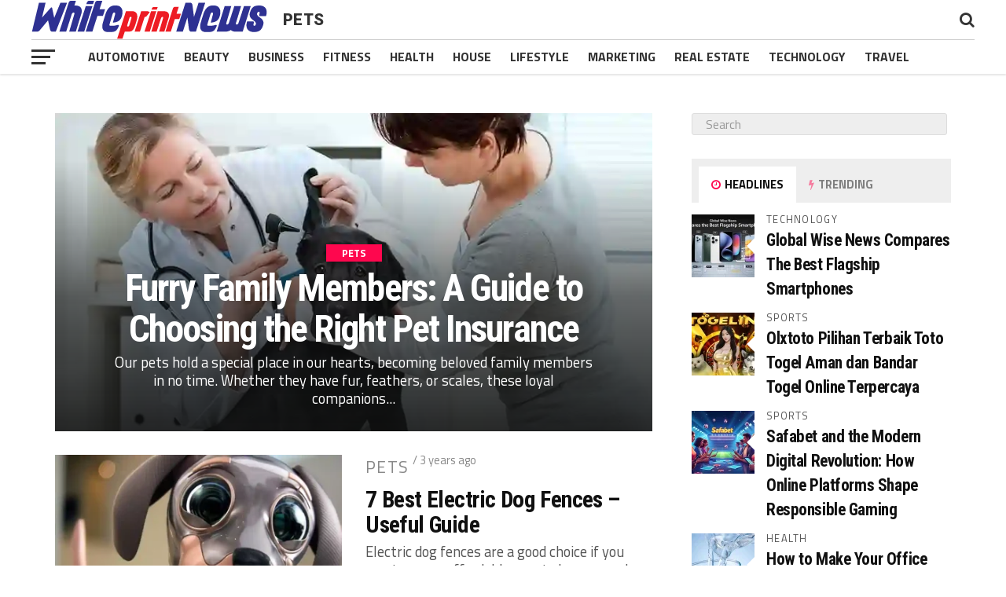

--- FILE ---
content_type: text/html; charset=UTF-8
request_url: https://whiteprintnews.com/pets/
body_size: 14992
content:
<!DOCTYPE html>
<html lang="en-US" prefix="og: https://ogp.me/ns#">
<head>
<meta charset="UTF-8" >
<meta name="viewport" id="viewport" content="width=device-width, initial-scale=1.0, maximum-scale=1.0, minimum-scale=1.0, user-scalable=no" />
<link rel="pingback" href="https://whiteprintnews.com/xmlrpc.php" />
<meta property="og:image" content="https://whiteprintnews.com/wp-content/uploads/2024/01/6-Pet-Insurance.webp" />
<meta name="twitter:image" content="https://whiteprintnews.com/wp-content/uploads/2024/01/6-Pet-Insurance.webp" />
<meta property="og:description" content="News Stories Around the World" />

<!-- Search Engine Optimization by Rank Math PRO - https://rankmath.com/ -->
<title>Pet Care Tips, Health &amp; Advice White Print News</title>
<meta name="description" content="Keep your pets happy and healthy with expert care tips, health advice, and training guides. Explore everything you need to know about dogs, cats, and other beloved pets."/>
<meta name="robots" content="follow, index, max-snippet:-1, max-video-preview:-1, max-image-preview:large"/>
<link rel="canonical" href="https://whiteprintnews.com/pets/" />
<link rel="next" href="https://whiteprintnews.com/pets/page/2/" />
<meta property="og:locale" content="en_US" />
<meta property="og:type" content="article" />
<meta property="og:title" content="Pet Care Tips, Health &amp; Advice White Print News" />
<meta property="og:description" content="Keep your pets happy and healthy with expert care tips, health advice, and training guides. Explore everything you need to know about dogs, cats, and other beloved pets." />
<meta property="og:url" content="https://whiteprintnews.com/pets/" />
<meta property="og:site_name" content="White Print News" />
<meta name="twitter:card" content="summary_large_image" />
<meta name="twitter:title" content="Pet Care Tips, Health &amp; Advice White Print News" />
<meta name="twitter:description" content="Keep your pets happy and healthy with expert care tips, health advice, and training guides. Explore everything you need to know about dogs, cats, and other beloved pets." />
<meta name="twitter:label1" content="Posts" />
<meta name="twitter:data1" content="10" />
<script type="application/ld+json" class="rank-math-schema-pro">{"@context":"https://schema.org","@graph":[{"@type":"Organization","@id":"https://whiteprintnews.com/#organization","name":"White Print News","url":"https://whiteprintnews.com"},{"@type":"WebSite","@id":"https://whiteprintnews.com/#website","url":"https://whiteprintnews.com","name":"White Print News","publisher":{"@id":"https://whiteprintnews.com/#organization"},"inLanguage":"en-US"},{"@type":"CollectionPage","@id":"https://whiteprintnews.com/pets/#webpage","url":"https://whiteprintnews.com/pets/","name":"Pet Care Tips, Health &amp; Advice White Print News","isPartOf":{"@id":"https://whiteprintnews.com/#website"},"inLanguage":"en-US"}]}</script>
<!-- /Rank Math WordPress SEO plugin -->

<link rel='dns-prefetch' href='//fonts.googleapis.com' />
<link rel="alternate" type="application/rss+xml" title="White Print News &raquo; Feed" href="https://whiteprintnews.com/feed/" />
<link rel="alternate" type="application/rss+xml" title="White Print News &raquo; Comments Feed" href="https://whiteprintnews.com/comments/feed/" />
<link rel="alternate" type="application/rss+xml" title="White Print News &raquo; Pets Category Feed" href="https://whiteprintnews.com/pets/feed/" />
<style id='wp-img-auto-sizes-contain-inline-css' type='text/css'>
img:is([sizes=auto i],[sizes^="auto," i]){contain-intrinsic-size:3000px 1500px}
/*# sourceURL=wp-img-auto-sizes-contain-inline-css */
</style>
<style id='wp-emoji-styles-inline-css' type='text/css'>

	img.wp-smiley, img.emoji {
		display: inline !important;
		border: none !important;
		box-shadow: none !important;
		height: 1em !important;
		width: 1em !important;
		margin: 0 0.07em !important;
		vertical-align: -0.1em !important;
		background: none !important;
		padding: 0 !important;
	}
/*# sourceURL=wp-emoji-styles-inline-css */
</style>
<style id='wp-block-library-inline-css' type='text/css'>
:root{--wp-block-synced-color:#7a00df;--wp-block-synced-color--rgb:122,0,223;--wp-bound-block-color:var(--wp-block-synced-color);--wp-editor-canvas-background:#ddd;--wp-admin-theme-color:#007cba;--wp-admin-theme-color--rgb:0,124,186;--wp-admin-theme-color-darker-10:#006ba1;--wp-admin-theme-color-darker-10--rgb:0,107,160.5;--wp-admin-theme-color-darker-20:#005a87;--wp-admin-theme-color-darker-20--rgb:0,90,135;--wp-admin-border-width-focus:2px}@media (min-resolution:192dpi){:root{--wp-admin-border-width-focus:1.5px}}.wp-element-button{cursor:pointer}:root .has-very-light-gray-background-color{background-color:#eee}:root .has-very-dark-gray-background-color{background-color:#313131}:root .has-very-light-gray-color{color:#eee}:root .has-very-dark-gray-color{color:#313131}:root .has-vivid-green-cyan-to-vivid-cyan-blue-gradient-background{background:linear-gradient(135deg,#00d084,#0693e3)}:root .has-purple-crush-gradient-background{background:linear-gradient(135deg,#34e2e4,#4721fb 50%,#ab1dfe)}:root .has-hazy-dawn-gradient-background{background:linear-gradient(135deg,#faaca8,#dad0ec)}:root .has-subdued-olive-gradient-background{background:linear-gradient(135deg,#fafae1,#67a671)}:root .has-atomic-cream-gradient-background{background:linear-gradient(135deg,#fdd79a,#004a59)}:root .has-nightshade-gradient-background{background:linear-gradient(135deg,#330968,#31cdcf)}:root .has-midnight-gradient-background{background:linear-gradient(135deg,#020381,#2874fc)}:root{--wp--preset--font-size--normal:16px;--wp--preset--font-size--huge:42px}.has-regular-font-size{font-size:1em}.has-larger-font-size{font-size:2.625em}.has-normal-font-size{font-size:var(--wp--preset--font-size--normal)}.has-huge-font-size{font-size:var(--wp--preset--font-size--huge)}.has-text-align-center{text-align:center}.has-text-align-left{text-align:left}.has-text-align-right{text-align:right}.has-fit-text{white-space:nowrap!important}#end-resizable-editor-section{display:none}.aligncenter{clear:both}.items-justified-left{justify-content:flex-start}.items-justified-center{justify-content:center}.items-justified-right{justify-content:flex-end}.items-justified-space-between{justify-content:space-between}.screen-reader-text{border:0;clip-path:inset(50%);height:1px;margin:-1px;overflow:hidden;padding:0;position:absolute;width:1px;word-wrap:normal!important}.screen-reader-text:focus{background-color:#ddd;clip-path:none;color:#444;display:block;font-size:1em;height:auto;left:5px;line-height:normal;padding:15px 23px 14px;text-decoration:none;top:5px;width:auto;z-index:100000}html :where(.has-border-color){border-style:solid}html :where([style*=border-top-color]){border-top-style:solid}html :where([style*=border-right-color]){border-right-style:solid}html :where([style*=border-bottom-color]){border-bottom-style:solid}html :where([style*=border-left-color]){border-left-style:solid}html :where([style*=border-width]){border-style:solid}html :where([style*=border-top-width]){border-top-style:solid}html :where([style*=border-right-width]){border-right-style:solid}html :where([style*=border-bottom-width]){border-bottom-style:solid}html :where([style*=border-left-width]){border-left-style:solid}html :where(img[class*=wp-image-]){height:auto;max-width:100%}:where(figure){margin:0 0 1em}html :where(.is-position-sticky){--wp-admin--admin-bar--position-offset:var(--wp-admin--admin-bar--height,0px)}@media screen and (max-width:600px){html :where(.is-position-sticky){--wp-admin--admin-bar--position-offset:0px}}

/*# sourceURL=wp-block-library-inline-css */
</style><style id='wp-block-paragraph-inline-css' type='text/css'>
.is-small-text{font-size:.875em}.is-regular-text{font-size:1em}.is-large-text{font-size:2.25em}.is-larger-text{font-size:3em}.has-drop-cap:not(:focus):first-letter{float:left;font-size:8.4em;font-style:normal;font-weight:100;line-height:.68;margin:.05em .1em 0 0;text-transform:uppercase}body.rtl .has-drop-cap:not(:focus):first-letter{float:none;margin-left:.1em}p.has-drop-cap.has-background{overflow:hidden}:root :where(p.has-background){padding:1.25em 2.375em}:where(p.has-text-color:not(.has-link-color)) a{color:inherit}p.has-text-align-left[style*="writing-mode:vertical-lr"],p.has-text-align-right[style*="writing-mode:vertical-rl"]{rotate:180deg}
/*# sourceURL=https://whiteprintnews.com/wp-includes/blocks/paragraph/style.min.css */
</style>
<style id='global-styles-inline-css' type='text/css'>
:root{--wp--preset--aspect-ratio--square: 1;--wp--preset--aspect-ratio--4-3: 4/3;--wp--preset--aspect-ratio--3-4: 3/4;--wp--preset--aspect-ratio--3-2: 3/2;--wp--preset--aspect-ratio--2-3: 2/3;--wp--preset--aspect-ratio--16-9: 16/9;--wp--preset--aspect-ratio--9-16: 9/16;--wp--preset--color--black: #000000;--wp--preset--color--cyan-bluish-gray: #abb8c3;--wp--preset--color--white: #ffffff;--wp--preset--color--pale-pink: #f78da7;--wp--preset--color--vivid-red: #cf2e2e;--wp--preset--color--luminous-vivid-orange: #ff6900;--wp--preset--color--luminous-vivid-amber: #fcb900;--wp--preset--color--light-green-cyan: #7bdcb5;--wp--preset--color--vivid-green-cyan: #00d084;--wp--preset--color--pale-cyan-blue: #8ed1fc;--wp--preset--color--vivid-cyan-blue: #0693e3;--wp--preset--color--vivid-purple: #9b51e0;--wp--preset--gradient--vivid-cyan-blue-to-vivid-purple: linear-gradient(135deg,rgb(6,147,227) 0%,rgb(155,81,224) 100%);--wp--preset--gradient--light-green-cyan-to-vivid-green-cyan: linear-gradient(135deg,rgb(122,220,180) 0%,rgb(0,208,130) 100%);--wp--preset--gradient--luminous-vivid-amber-to-luminous-vivid-orange: linear-gradient(135deg,rgb(252,185,0) 0%,rgb(255,105,0) 100%);--wp--preset--gradient--luminous-vivid-orange-to-vivid-red: linear-gradient(135deg,rgb(255,105,0) 0%,rgb(207,46,46) 100%);--wp--preset--gradient--very-light-gray-to-cyan-bluish-gray: linear-gradient(135deg,rgb(238,238,238) 0%,rgb(169,184,195) 100%);--wp--preset--gradient--cool-to-warm-spectrum: linear-gradient(135deg,rgb(74,234,220) 0%,rgb(151,120,209) 20%,rgb(207,42,186) 40%,rgb(238,44,130) 60%,rgb(251,105,98) 80%,rgb(254,248,76) 100%);--wp--preset--gradient--blush-light-purple: linear-gradient(135deg,rgb(255,206,236) 0%,rgb(152,150,240) 100%);--wp--preset--gradient--blush-bordeaux: linear-gradient(135deg,rgb(254,205,165) 0%,rgb(254,45,45) 50%,rgb(107,0,62) 100%);--wp--preset--gradient--luminous-dusk: linear-gradient(135deg,rgb(255,203,112) 0%,rgb(199,81,192) 50%,rgb(65,88,208) 100%);--wp--preset--gradient--pale-ocean: linear-gradient(135deg,rgb(255,245,203) 0%,rgb(182,227,212) 50%,rgb(51,167,181) 100%);--wp--preset--gradient--electric-grass: linear-gradient(135deg,rgb(202,248,128) 0%,rgb(113,206,126) 100%);--wp--preset--gradient--midnight: linear-gradient(135deg,rgb(2,3,129) 0%,rgb(40,116,252) 100%);--wp--preset--font-size--small: 13px;--wp--preset--font-size--medium: 20px;--wp--preset--font-size--large: 36px;--wp--preset--font-size--x-large: 42px;--wp--preset--spacing--20: 0.44rem;--wp--preset--spacing--30: 0.67rem;--wp--preset--spacing--40: 1rem;--wp--preset--spacing--50: 1.5rem;--wp--preset--spacing--60: 2.25rem;--wp--preset--spacing--70: 3.38rem;--wp--preset--spacing--80: 5.06rem;--wp--preset--shadow--natural: 6px 6px 9px rgba(0, 0, 0, 0.2);--wp--preset--shadow--deep: 12px 12px 50px rgba(0, 0, 0, 0.4);--wp--preset--shadow--sharp: 6px 6px 0px rgba(0, 0, 0, 0.2);--wp--preset--shadow--outlined: 6px 6px 0px -3px rgb(255, 255, 255), 6px 6px rgb(0, 0, 0);--wp--preset--shadow--crisp: 6px 6px 0px rgb(0, 0, 0);}:where(.is-layout-flex){gap: 0.5em;}:where(.is-layout-grid){gap: 0.5em;}body .is-layout-flex{display: flex;}.is-layout-flex{flex-wrap: wrap;align-items: center;}.is-layout-flex > :is(*, div){margin: 0;}body .is-layout-grid{display: grid;}.is-layout-grid > :is(*, div){margin: 0;}:where(.wp-block-columns.is-layout-flex){gap: 2em;}:where(.wp-block-columns.is-layout-grid){gap: 2em;}:where(.wp-block-post-template.is-layout-flex){gap: 1.25em;}:where(.wp-block-post-template.is-layout-grid){gap: 1.25em;}.has-black-color{color: var(--wp--preset--color--black) !important;}.has-cyan-bluish-gray-color{color: var(--wp--preset--color--cyan-bluish-gray) !important;}.has-white-color{color: var(--wp--preset--color--white) !important;}.has-pale-pink-color{color: var(--wp--preset--color--pale-pink) !important;}.has-vivid-red-color{color: var(--wp--preset--color--vivid-red) !important;}.has-luminous-vivid-orange-color{color: var(--wp--preset--color--luminous-vivid-orange) !important;}.has-luminous-vivid-amber-color{color: var(--wp--preset--color--luminous-vivid-amber) !important;}.has-light-green-cyan-color{color: var(--wp--preset--color--light-green-cyan) !important;}.has-vivid-green-cyan-color{color: var(--wp--preset--color--vivid-green-cyan) !important;}.has-pale-cyan-blue-color{color: var(--wp--preset--color--pale-cyan-blue) !important;}.has-vivid-cyan-blue-color{color: var(--wp--preset--color--vivid-cyan-blue) !important;}.has-vivid-purple-color{color: var(--wp--preset--color--vivid-purple) !important;}.has-black-background-color{background-color: var(--wp--preset--color--black) !important;}.has-cyan-bluish-gray-background-color{background-color: var(--wp--preset--color--cyan-bluish-gray) !important;}.has-white-background-color{background-color: var(--wp--preset--color--white) !important;}.has-pale-pink-background-color{background-color: var(--wp--preset--color--pale-pink) !important;}.has-vivid-red-background-color{background-color: var(--wp--preset--color--vivid-red) !important;}.has-luminous-vivid-orange-background-color{background-color: var(--wp--preset--color--luminous-vivid-orange) !important;}.has-luminous-vivid-amber-background-color{background-color: var(--wp--preset--color--luminous-vivid-amber) !important;}.has-light-green-cyan-background-color{background-color: var(--wp--preset--color--light-green-cyan) !important;}.has-vivid-green-cyan-background-color{background-color: var(--wp--preset--color--vivid-green-cyan) !important;}.has-pale-cyan-blue-background-color{background-color: var(--wp--preset--color--pale-cyan-blue) !important;}.has-vivid-cyan-blue-background-color{background-color: var(--wp--preset--color--vivid-cyan-blue) !important;}.has-vivid-purple-background-color{background-color: var(--wp--preset--color--vivid-purple) !important;}.has-black-border-color{border-color: var(--wp--preset--color--black) !important;}.has-cyan-bluish-gray-border-color{border-color: var(--wp--preset--color--cyan-bluish-gray) !important;}.has-white-border-color{border-color: var(--wp--preset--color--white) !important;}.has-pale-pink-border-color{border-color: var(--wp--preset--color--pale-pink) !important;}.has-vivid-red-border-color{border-color: var(--wp--preset--color--vivid-red) !important;}.has-luminous-vivid-orange-border-color{border-color: var(--wp--preset--color--luminous-vivid-orange) !important;}.has-luminous-vivid-amber-border-color{border-color: var(--wp--preset--color--luminous-vivid-amber) !important;}.has-light-green-cyan-border-color{border-color: var(--wp--preset--color--light-green-cyan) !important;}.has-vivid-green-cyan-border-color{border-color: var(--wp--preset--color--vivid-green-cyan) !important;}.has-pale-cyan-blue-border-color{border-color: var(--wp--preset--color--pale-cyan-blue) !important;}.has-vivid-cyan-blue-border-color{border-color: var(--wp--preset--color--vivid-cyan-blue) !important;}.has-vivid-purple-border-color{border-color: var(--wp--preset--color--vivid-purple) !important;}.has-vivid-cyan-blue-to-vivid-purple-gradient-background{background: var(--wp--preset--gradient--vivid-cyan-blue-to-vivid-purple) !important;}.has-light-green-cyan-to-vivid-green-cyan-gradient-background{background: var(--wp--preset--gradient--light-green-cyan-to-vivid-green-cyan) !important;}.has-luminous-vivid-amber-to-luminous-vivid-orange-gradient-background{background: var(--wp--preset--gradient--luminous-vivid-amber-to-luminous-vivid-orange) !important;}.has-luminous-vivid-orange-to-vivid-red-gradient-background{background: var(--wp--preset--gradient--luminous-vivid-orange-to-vivid-red) !important;}.has-very-light-gray-to-cyan-bluish-gray-gradient-background{background: var(--wp--preset--gradient--very-light-gray-to-cyan-bluish-gray) !important;}.has-cool-to-warm-spectrum-gradient-background{background: var(--wp--preset--gradient--cool-to-warm-spectrum) !important;}.has-blush-light-purple-gradient-background{background: var(--wp--preset--gradient--blush-light-purple) !important;}.has-blush-bordeaux-gradient-background{background: var(--wp--preset--gradient--blush-bordeaux) !important;}.has-luminous-dusk-gradient-background{background: var(--wp--preset--gradient--luminous-dusk) !important;}.has-pale-ocean-gradient-background{background: var(--wp--preset--gradient--pale-ocean) !important;}.has-electric-grass-gradient-background{background: var(--wp--preset--gradient--electric-grass) !important;}.has-midnight-gradient-background{background: var(--wp--preset--gradient--midnight) !important;}.has-small-font-size{font-size: var(--wp--preset--font-size--small) !important;}.has-medium-font-size{font-size: var(--wp--preset--font-size--medium) !important;}.has-large-font-size{font-size: var(--wp--preset--font-size--large) !important;}.has-x-large-font-size{font-size: var(--wp--preset--font-size--x-large) !important;}
/*# sourceURL=global-styles-inline-css */
</style>

<style id='classic-theme-styles-inline-css' type='text/css'>
/*! This file is auto-generated */
.wp-block-button__link{color:#fff;background-color:#32373c;border-radius:9999px;box-shadow:none;text-decoration:none;padding:calc(.667em + 2px) calc(1.333em + 2px);font-size:1.125em}.wp-block-file__button{background:#32373c;color:#fff;text-decoration:none}
/*# sourceURL=/wp-includes/css/classic-themes.min.css */
</style>
<link rel='stylesheet' id='contact-form-7-css' href='https://whiteprintnews.com/wp-content/plugins/contact-form-7/includes/css/styles.css?ver=6.0.2' type='text/css' media='all' />
<link rel='stylesheet' id='idblog-core-css' href='https://whiteprintnews.com/wp-content/plugins/idblog-core/css/idblog-core.css?ver=1.0.0' type='text/css' media='all' />
<style id='idblog-core-inline-css' type='text/css'>
.gmr-ab-authorname span.uname a{color:#222222 !important;}.gmr-ab-desc {color:#aaaaaa !important;}.gmr-ab-web a{color:#dddddd !important;}
/*# sourceURL=idblog-core-inline-css */
</style>
<link rel='stylesheet' id='mvp-custom-style-css' href='https://whiteprintnews.com/wp-content/themes/the-league/style.css?ver=6.9' type='text/css' media='all' />
<style id='mvp-custom-style-inline-css' type='text/css'>


#mvp-wallpaper {
	background: url() no-repeat 50% 0;
	}

a,
a:visited,
.post-info-name a,
ul.mvp-author-info-list li.mvp-author-info-name span a,
.woocommerce .woocommerce-breadcrumb a {
	color: #0077ee;
	}

#mvp-comments-button a,
#mvp-comments-button span.mvp-comment-but-text,
a.mvp-inf-more-but,
.sp-template a,
.sp-data-table a {
	color: #0077ee !important;
	}

#mvp-comments-button a:hover,
#mvp-comments-button span.mvp-comment-but-text:hover,
a.mvp-inf-more-but:hover {
	border: 1px solid #0077ee;
	color: #0077ee !important;
	}

a:hover,
.mvp-feat4-sub-text h2 a:hover,
span.mvp-widget-head-link a,
.mvp-widget-list-text1 h2 a:hover,
.mvp-blog-story-text h2 a:hover,
.mvp-side-tab-text h2 a:hover,
.mvp-more-post-text h2 a:hover,
span.mvp-blog-story-author a,
.woocommerce .woocommerce-breadcrumb a:hover,
#mvp-side-wrap a:hover,
.mvp-post-info-top h3 a:hover,
#mvp-side-wrap .mvp-widget-feat-text h3 a:hover,
.mvp-widget-author-text h3 a:hover,
#mvp-side-wrap .mvp-widget-author-text h3 a:hover,
.mvp-feat5-text h2 a:hover {
	color: #fe074e !important;
	}

#mvp-main-nav-wrap,
#mvp-fly-wrap,
ul.mvp-fly-soc-list li a:hover {
	background: #ffffff;
	}

ul.mvp-fly-soc-list li a {
	color: #ffffff !important;
	}

#mvp-nav-menu ul li a,
span.mvp-nav-soc-head,
span.mvp-nav-search-but,
span.mvp-nav-soc-but,
nav.mvp-fly-nav-menu ul li.menu-item-has-children:after,
nav.mvp-fly-nav-menu ul li.menu-item-has-children.tog-minus:after,
nav.mvp-fly-nav-menu ul li a,
span.mvp-fly-soc-head {
	color: #333333;
	}

ul.mvp-fly-soc-list li a:hover {
	color: #333333 !important;
	}

.mvp-fly-but-wrap span,
ul.mvp-fly-soc-list li a {
	background: #333333;
	}

ul.mvp-fly-soc-list li a:hover {
	border: 2px solid #333333;
	}

#mvp-nav-menu ul li.menu-item-has-children ul.sub-menu li a:after,
#mvp-nav-menu ul li.menu-item-has-children ul.sub-menu li ul.sub-menu li a:after,
#mvp-nav-menu ul li.menu-item-has-children ul.sub-menu li ul.sub-menu li ul.sub-menu li a:after,
#mvp-nav-menu ul li.menu-item-has-children ul.mvp-mega-list li a:after,
#mvp-nav-menu ul li.menu-item-has-children a:after {
	border-color: #333333 transparent transparent transparent;
	}

#mvp-nav-menu ul li:hover a,
span.mvp-nav-search-but:hover,
span.mvp-nav-soc-but:hover,
#mvp-nav-menu ul li ul.mvp-mega-list li a:hover,
nav.mvp-fly-nav-menu ul li a:hover {
	color: #fe074e !important;
	}

#mvp-nav-menu ul li:hover a {
	border-bottom: 1px solid #fe074e;
	}

.mvp-fly-but-wrap:hover span {
	background: #fe074e;
	}

#mvp-nav-menu ul li.menu-item-has-children:hover a:after {
	border-color: #fe074e transparent transparent transparent !important;
	}

ul.mvp-score-list li:hover {
	border: 1px solid #fe074e;
	}

.es-nav span:hover a,
ul.mvp-side-tab-list li span.mvp-side-tab-head i {
	color: #fe074e;
	}

span.mvp-feat1-cat,
.mvp-vid-box-wrap,
span.mvp-post-cat,
.mvp-prev-next-text a,
.mvp-prev-next-text a:visited,
.mvp-prev-next-text a:hover,
.mvp-mob-soc-share-but,
.mvp-scores-status,
.sportspress h1.mvp-post-title .sp-player-number {
	background: #fe074e;
	}

.sp-table-caption {
	background: #fe074e !important;
	}

.woocommerce .star-rating span:before,
.woocommerce-message:before,
.woocommerce-info:before,
.woocommerce-message:before {
	color: #fe074e;
	}

.woocommerce .widget_price_filter .ui-slider .ui-slider-range,
.woocommerce .widget_price_filter .ui-slider .ui-slider-handle,
.woocommerce span.onsale,
.woocommerce #respond input#submit.alt,
.woocommerce a.button.alt,
.woocommerce button.button.alt,
.woocommerce input.button.alt,
.woocommerce #respond input#submit.alt:hover,
.woocommerce a.button.alt:hover,
.woocommerce button.button.alt:hover,
.woocommerce input.button.alt:hover {
	background-color: #fe074e;
	}

span.mvp-sec-head,
.mvp-authors-name {
	border-bottom: 1px solid #fe074e;
	}

.woocommerce-error,
.woocommerce-info,
.woocommerce-message {
	border-top-color: #fe074e;
	}

#mvp-nav-menu ul li a,
nav.mvp-fly-nav-menu ul li a,
#mvp-foot-nav ul.menu li a,
#mvp-foot-menu ul.menu li a {
	font-family: 'Titillium Web', sans-serif;
	}

body,
.mvp-feat1-text p,
.mvp-feat4-main-text p,
.mvp-feat2-main-text p,
.mvp-feat3-main-text p,
.mvp-feat4-sub-text p,
.mvp-widget-list-text1 p,
.mvp-blog-story-text p,
.mvp-blog-story-info,
span.mvp-post-excerpt,
ul.mvp-author-info-list li.mvp-author-info-name p,
ul.mvp-author-info-list li.mvp-author-info-name span,
.mvp-post-date,
span.mvp-feat-caption,
span.mvp-feat-caption-wide,
#mvp-content-main p,
#mvp-author-box-text p,
.mvp-more-post-text p,
#mvp-404 p,
#mvp-foot-copy,
#searchform input,
span.mvp-author-page-desc,
#woo-content p,
.mvp-search-text p,
#comments .c p,
.mvp-widget-feat-text p,
.mvp-feat5-text p {
	font-family: 'Titillium Web', sans-serif;
	}

span.mvp-nav-soc-head,
.mvp-score-status p,
.mvp-score-teams p,
.mvp-scores-status p,
.mvp-scores-teams p,
ul.mvp-feat2-list li h3,
.mvp-feat4-sub-text h3,
.mvp-widget-head-wrap h4,
span.mvp-widget-head-link,
.mvp-widget-list-text1 h3,
.mvp-blog-story-text h3,
ul.mvp-side-tab-list li span.mvp-side-tab-head,
.mvp-side-tab-text h3,
span.mvp-post-cat,
.mvp-post-tags,
span.mvp-author-box-name,
#mvp-comments-button a,
#mvp-comments-button span.mvp-comment-but-text,
span.mvp-sec-head,
a.mvp-inf-more-but,
.pagination span, .pagination a,
.woocommerce ul.product_list_widget span.product-title,
.woocommerce ul.product_list_widget li a,
.woocommerce #reviews #comments ol.commentlist li .comment-text p.meta,
.woocommerce .related h2,
.woocommerce div.product .woocommerce-tabs .panel h2,
.woocommerce div.product .product_title,
#mvp-content-main h1,
#mvp-content-main h2,
#mvp-content-main h3,
#mvp-content-main h4,
#mvp-content-main h5,
#mvp-content-main h6,
#woo-content h1.page-title,
.woocommerce .woocommerce-breadcrumb,
.mvp-authors-name,
#respond #submit,
.comment-reply a,
#cancel-comment-reply-link,
span.mvp-feat1-cat,
span.mvp-post-info-date,
.mvp-widget-feat-text h3,
.mvp-widget-author-text h3 a,
.sp-table-caption {
	font-family: 'Titillium Web', sans-serif !important;
	}

.mvp-feat1-text h2,
.mvp-feat1-text h2.mvp-stand-title,
.mvp-feat4-main-text h2,
.mvp-feat4-main-text h2.mvp-stand-title,
.mvp-feat1-sub-text h2,
.mvp-feat2-main-text h2,
.mvp-feat2-sub-text h2,
ul.mvp-feat2-list li h2,
.mvp-feat3-main-text h2,
.mvp-feat3-sub-text h2,
.mvp-feat4-sub-text h2 a,
.mvp-widget-list-text1 h2 a,
.mvp-blog-story-text h2 a,
.mvp-side-tab-text h2 a,
#mvp-content-main blockquote p,
.mvp-more-post-text h2 a,
h2.mvp-authors-latest a,
.mvp-widget-feat-text h2 a,
.mvp-widget-author-text h2 a,
.mvp-feat5-text h2 a,
.mvp-scores-title h2 a {
	font-family: 'Roboto Condensed', sans-serif;
	}

h1.mvp-post-title,
.mvp-cat-head h1,
#mvp-404 h1,
h1.mvp-author-top-head,
#woo-content h1.page-title,
.woocommerce div.product .product_title,
.woocommerce ul.products li.product h3 {
	font-family: 'Roboto', sans-serif;
	}

	

	.mvp-nav-links {
		display: none;
		}
		

	.single #mvp-foot-wrap {
		padding-bottom: 70px;
		}
		
/*# sourceURL=mvp-custom-style-inline-css */
</style>
<link rel='stylesheet' id='mvp-reset-css' href='https://whiteprintnews.com/wp-content/themes/the-league/css/reset.css?ver=6.9' type='text/css' media='all' />
<link rel='stylesheet' id='fontawesome-css' href='https://whiteprintnews.com/wp-content/themes/the-league/font-awesome/css/font-awesome.css?ver=6.9' type='text/css' media='all' />
<link rel='stylesheet' id='mvp-fonts-css' href='//fonts.googleapis.com/css?family=Advent+Pro%3A700%7CRoboto%3A300%2C400%2C500%2C700%2C900%7COswald%3A300%2C400%2C700%7CLato%3A300%2C400%2C700%7CWork+Sans%3A200%2C300%2C400%2C500%2C600%2C700%2C800%2C900%7COpen+Sans%3A400%2C700%2C800%7CRoboto+Condensed%3A100%2C200%2C300%2C400%2C500%2C600%2C700%2C800%2C900%7CRoboto%3A100%2C200%2C300%2C400%2C500%2C600%2C700%2C800%2C900%7CTitillium+Web%3A100%2C200%2C300%2C400%2C500%2C600%2C700%2C800%2C900%7CTitillium+Web%3A100%2C200%2C300%2C400%2C500%2C600%2C700%2C800%2C900%7CTitillium+Web%3A100%2C200%2C300%2C400%2C500%2C600%2C700%2C800%2C900&#038;subset=latin,latin-ext,cyrillic,cyrillic-ext,greek-ext,greek,vietnamese' type='text/css' media='all' />
<link rel='stylesheet' id='mvp-media-queries-css' href='https://whiteprintnews.com/wp-content/themes/the-league/css/media-queries.css?ver=6.9' type='text/css' media='all' />
<script type="text/javascript" src="https://whiteprintnews.com/wp-includes/js/jquery/jquery.min.js?ver=3.7.1" id="jquery-core-js"></script>
<script type="text/javascript" src="https://whiteprintnews.com/wp-includes/js/jquery/jquery-migrate.min.js?ver=3.4.1" id="jquery-migrate-js"></script>
<link rel="https://api.w.org/" href="https://whiteprintnews.com/wp-json/" /><link rel="alternate" title="JSON" type="application/json" href="https://whiteprintnews.com/wp-json/wp/v2/categories/121" /><link rel="EditURI" type="application/rsd+xml" title="RSD" href="https://whiteprintnews.com/xmlrpc.php?rsd" />
<meta name="generator" content="WordPress 6.9" />
<script async src="https://pagead2.googlesyndication.com/pagead/js/adsbygoogle.js?client=ca-pub-4141805016733217"
     crossorigin="anonymous"></script>	
</head>
<body class="archive category category-pets category-121 wp-embed-responsive wp-theme-the-league">
	<div id="mvp-fly-wrap">
	<div id="mvp-fly-menu-top" class="left relative">
		<div class="mvp-fly-top-out left relative">
			<div class="mvp-fly-top-in">
				<div id="mvp-fly-logo" class="left relative">
											<a href="https://whiteprintnews.com/"><img src="https://whiteprintnews.com/wp-content/uploads/2021/08/logo.png" alt="White Print News" data-rjs="2" /></a>
									</div><!--mvp-fly-logo-->
			</div><!--mvp-fly-top-in-->
			<div class="mvp-fly-but-wrap mvp-fly-but-menu mvp-fly-but-click">
				<span></span>
				<span></span>
				<span></span>
				<span></span>
			</div><!--mvp-fly-but-wrap-->
		</div><!--mvp-fly-top-out-->
	</div><!--mvp-fly-menu-top-->
	<div id="mvp-fly-menu-wrap">
		<nav class="mvp-fly-nav-menu left relative">
			<div class="menu-top-menus-container"><ul id="menu-top-menus" class="menu"><li id="menu-item-391" class="menu-item menu-item-type-post_type menu-item-object-page menu-item-home menu-item-391"><a href="https://whiteprintnews.com/">Home</a></li>
<li id="menu-item-392" class="menu-item menu-item-type-post_type menu-item-object-page menu-item-392"><a href="https://whiteprintnews.com/latest-news/">Latest News</a></li>
<li id="menu-item-396" class="menu-item menu-item-type-taxonomy menu-item-object-category menu-item-396"><a href="https://whiteprintnews.com/features/">Features News</a></li>
</ul></div>		</nav>
	</div><!--mvp-fly-menu-wrap-->
	<div id="mvp-fly-soc-wrap">
		<span class="mvp-fly-soc-head">Connect with us</span>
		<ul class="mvp-fly-soc-list left relative">
																										</ul>
	</div><!--mvp-fly-soc-wrap-->
</div><!--mvp-fly-wrap-->				<div id="mvp-site" class="left relative">
		<div id="mvp-search-wrap">
			<div id="mvp-search-box">
				<form method="get" id="searchform" action="https://whiteprintnews.com/">
	<input type="text" name="s" id="s" value="Search" onfocus='if (this.value == "Search") { this.value = ""; }' onblur='if (this.value == "") { this.value = "Search"; }' />
	<input type="hidden" id="searchsubmit" value="Search" />
</form>			</div><!--mvp-search-box-->
			<div class="mvp-search-but-wrap mvp-search-click">
				<span></span>
				<span></span>
			</div><!--mvp-search-but-wrap-->
		</div><!--mvp-search-wrap-->
		<header id="mvp-top-head-wrap">
						<nav id="mvp-main-nav-wrap">
				<div id="mvp-top-nav-wrap" class="left relative">
					<div class="mvp-main-box-cont">
						<div id="mvp-top-nav-cont" class="left relative">
							<div class="mvp-top-nav-right-out relative">
								<div class="mvp-top-nav-right-in">
									<div id="mvp-top-nav-left" class="left relative">
										<div class="mvp-top-nav-left-out relative">
											<div class="mvp-top-nav-menu-but left relative">
												<div class="mvp-fly-but-wrap mvp-fly-but-click left relative">
													<span></span>
													<span></span>
													<span></span>
													<span></span>
												</div><!--mvp-fly-but-wrap-->
											</div><!--mvp-top-nav-menu-but-->
											<div class="mvp-top-nav-left-in">
												<div id="mvp-top-nav-logo" class="left relative" itemscope itemtype="http://schema.org/Organization">
																											<a itemprop="url" href="https://whiteprintnews.com/"><img itemprop="logo" src="https://whiteprintnews.com/wp-content/uploads/2021/08/logo.png" alt="White Print News" data-rjs="2" /></a>
																																								<h2 class="mvp-logo-title">White Print News</h2>
																									</div><!--mvp-top-nav-logo-->
																									<div class="mvp-cat-head left relative">
														<h1>Pets</h1>
													</div><!--mvp-cat-head-->
																							</div><!--mvp-top-nav-left-in-->
										</div><!--mvp-top-nav-left-out-->
									</div><!--mvp-top-nav-left-->
								</div><!--mvp-top-nav-right-in-->
								<div id="mvp-top-nav-right" class="right relative">
																		<span class="mvp-nav-search-but fa fa-search fa-2 mvp-search-click"></span>
								</div><!--mvp-top-nav-right-->
							</div><!--mvp-top-nav-right-out-->
						</div><!--mvp-top-nav-cont-->
					</div><!--mvp-main-box-cont-->
				</div><!--mvp-top-nav-wrap-->
				<div id="mvp-bot-nav-wrap" class="left relative">
					<div class="mvp-main-box-cont">
						<div id="mvp-bot-nav-cont" class="left">
							<div class="mvp-bot-nav-out">
								<div class="mvp-fly-but-wrap mvp-fly-but-click left relative">
									<span></span>
									<span></span>
									<span></span>
									<span></span>
								</div><!--mvp-fly-but-wrap-->
								<div class="mvp-bot-nav-in">
									<div id="mvp-nav-menu" class="left">
										<div class="menu-main-menu-container"><ul id="menu-main-menu" class="menu"><li id="menu-item-376" class="menu-item menu-item-type-taxonomy menu-item-object-category menu-item-376"><a href="https://whiteprintnews.com/automotive/">Automotive</a></li>
<li id="menu-item-377" class="menu-item menu-item-type-taxonomy menu-item-object-category menu-item-377"><a href="https://whiteprintnews.com/beauty/">Beauty</a></li>
<li id="menu-item-378" class="menu-item menu-item-type-taxonomy menu-item-object-category menu-item-378"><a href="https://whiteprintnews.com/business/">Business</a></li>
<li id="menu-item-380" class="menu-item menu-item-type-taxonomy menu-item-object-category menu-item-380"><a href="https://whiteprintnews.com/fitness/">Fitness</a></li>
<li id="menu-item-382" class="menu-item menu-item-type-taxonomy menu-item-object-category menu-item-382"><a href="https://whiteprintnews.com/health/">Health</a></li>
<li id="menu-item-383" class="menu-item menu-item-type-taxonomy menu-item-object-category menu-item-383"><a href="https://whiteprintnews.com/house/">House</a></li>
<li id="menu-item-384" class="menu-item menu-item-type-taxonomy menu-item-object-category menu-item-384"><a href="https://whiteprintnews.com/lifestyle/">Lifestyle</a></li>
<li id="menu-item-385" class="menu-item menu-item-type-taxonomy menu-item-object-category menu-item-385"><a href="https://whiteprintnews.com/marketing/">Marketing</a></li>
<li id="menu-item-388" class="menu-item menu-item-type-taxonomy menu-item-object-category menu-item-388"><a href="https://whiteprintnews.com/real-estate/">Real Estate</a></li>
<li id="menu-item-389" class="menu-item menu-item-type-taxonomy menu-item-object-category menu-item-389"><a href="https://whiteprintnews.com/technology/">Technology</a></li>
<li id="menu-item-390" class="menu-item menu-item-type-taxonomy menu-item-object-category menu-item-390"><a href="https://whiteprintnews.com/travel/">Travel</a></li>
</ul></div>									</div><!--mvp-nav-menu-->
								</div><!--mvp-bot-nav-in-->
							</div><!--mvp-bot-nav-out-->
						</div><!--mvp-bot-nav-cont-->
					</div><!--mvp-main-box-cont-->
				</div><!--mvp-bot-nav-wrap-->
			</nav><!--mvp-main-nav-wrap-->
		</header>
		<main id="mvp-main-wrap" class="left relative">
						<div id="mvp-main-body-wrap" class="left relative">
				<div class="mvp-main-box-cont">
					<div id="mvp-main-body" class="left relative"><div class="mvp-body-sec-wrap left relative">
	<div class="mvp-sec-pad left relative">
		<div class="mvp-main-body-out2 relative">
			<div class="mvp-main-body-in2">
				<div class="mvp-main-body-blog left relative">
																										<a href="https://whiteprintnews.com/furry-family-members-a-guide-to-choosing-the-right-pet-insurance/" rel="bookmark">
								<div id="mvp-feat1-main" class="left relative">
									<div class="mvp-feat1-img left relative">
																					<img width="845" height="450" src="https://whiteprintnews.com/wp-content/uploads/2024/01/6-Pet-Insurance.webp" class="mvp-reg-img wp-post-image" alt="Pet insurance" decoding="async" fetchpriority="high" srcset="https://whiteprintnews.com/wp-content/uploads/2024/01/6-Pet-Insurance.webp 845w, https://whiteprintnews.com/wp-content/uploads/2024/01/6-Pet-Insurance-768x409.webp 768w, https://whiteprintnews.com/wp-content/uploads/2024/01/6-Pet-Insurance-600x320.webp 600w" sizes="(max-width: 845px) 100vw, 845px" />											<img width="400" height="240" src="https://whiteprintnews.com/wp-content/uploads/2024/01/6-Pet-Insurance-400x240.webp" class="mvp-mob-img wp-post-image" alt="Pet insurance" decoding="async" srcset="https://whiteprintnews.com/wp-content/uploads/2024/01/6-Pet-Insurance-400x240.webp 400w, https://whiteprintnews.com/wp-content/uploads/2024/01/6-Pet-Insurance-630x380.webp 630w" sizes="(max-width: 400px) 100vw, 400px" />																			</div><!--mvp-feat1-img-->
									<div class="mvp-feat1-text">
										<h3 class="mvp-feat1-cat">
											<span class="mvp-feat1-cat">Pets</span>
										</h3><!--mvp-feat1-cat-->
																					<h2 class="mvp-stand-title">Furry Family Members: A Guide to Choosing the Right Pet Insurance</h2>
																				<p>Our pets hold a special place in our hearts, becoming beloved family members in no time. Whether they have fur, feathers, or scales, these loyal companions...</p>
									</div><!--mvp-feat1-text-->
								</div><!--mvp-feat1-main-->
								</a>
																							<ul class="mvp-main-blog-wrap left relative infinite-content">
																					<li class="mvp-blog-story-wrap left relative infinite-post">
																			<a href="https://whiteprintnews.com/7-best-electric-dog-fences-useful-guide/" rel="bookmark">
										<div class="mvp-blog-story-img left relative">
											<img width="400" height="240" src="https://whiteprintnews.com/wp-content/uploads/2023/03/Electric-Dog1-400x240.webp" class="mvp-reg-img wp-post-image" alt="Electric Dog" decoding="async" srcset="https://whiteprintnews.com/wp-content/uploads/2023/03/Electric-Dog1-400x240.webp 400w, https://whiteprintnews.com/wp-content/uploads/2023/03/Electric-Dog1-630x380.webp 630w" sizes="(max-width: 400px) 100vw, 400px" />											<img width="80" height="80" src="https://whiteprintnews.com/wp-content/uploads/2023/03/Electric-Dog1-80x80.webp" class="mvp-mob-img wp-post-image" alt="Electric Dog" decoding="async" loading="lazy" srcset="https://whiteprintnews.com/wp-content/uploads/2023/03/Electric-Dog1-80x80.webp 80w, https://whiteprintnews.com/wp-content/uploads/2023/03/Electric-Dog1-60x60.webp 60w" sizes="auto, (max-width: 80px) 100vw, 80px" />																					</div><!--mvp-blog-story-img-->
										</a>
										<div class="mvp-blog-story-text left relative">
											<div class="mvp-post-info-top left relative">
																									<h3><a href="https://whiteprintnews.com/pets/">Pets</a></h3><span class="mvp-post-info-date left relative">/ 3 years ago</span>
																							</div><!--mvp-post-info-top-->
											<h2><a href="https://whiteprintnews.com/7-best-electric-dog-fences-useful-guide/" rel="bookmark">7 Best Electric Dog Fences &#8211; Useful Guide</a></h2>
											<p>Electric dog fences are a good choice if you want a more affordable way to keep your dogs contained. They&#8217;re also...</p>
											<div class="mvp-blog-story-info left relative">
												<span class="mvp-blog-story-author left">By <a href="https://whiteprintnews.com/author/walterbitner/" title="Posts by Walter Bitner" rel="author">Walter Bitner</a></span>
											</div><!--mvp-blog-story-info-->
										</div><!--mvp-blog-story-text-->
																	</li><!--mvp-blog-story-wrap-->
															<li class="mvp-blog-story-wrap left relative infinite-post">
																			<a href="https://whiteprintnews.com/brief-note-on-where-to-buy-doge-australia/" rel="bookmark">
										<div class="mvp-blog-story-img left relative">
											<img width="400" height="240" src="https://whiteprintnews.com/wp-content/uploads/2022/09/DOGE-Australia-400x240.webp" class="mvp-reg-img wp-post-image" alt="DOGE Australia" decoding="async" loading="lazy" />											<img width="80" height="80" src="https://whiteprintnews.com/wp-content/uploads/2022/09/DOGE-Australia-80x80.webp" class="mvp-mob-img wp-post-image" alt="DOGE Australia" decoding="async" loading="lazy" srcset="https://whiteprintnews.com/wp-content/uploads/2022/09/DOGE-Australia-80x80.webp 80w, https://whiteprintnews.com/wp-content/uploads/2022/09/DOGE-Australia-60x60.webp 60w, https://whiteprintnews.com/wp-content/uploads/2022/09/DOGE-Australia-600x600.webp 600w, https://whiteprintnews.com/wp-content/uploads/2022/09/DOGE-Australia.webp 628w" sizes="auto, (max-width: 80px) 100vw, 80px" />																					</div><!--mvp-blog-story-img-->
										</a>
										<div class="mvp-blog-story-text left relative">
											<div class="mvp-post-info-top left relative">
																									<h3><a href="https://whiteprintnews.com/pets/">Pets</a></h3><span class="mvp-post-info-date left relative">/ 3 years ago</span>
																							</div><!--mvp-post-info-top-->
											<h2><a href="https://whiteprintnews.com/brief-note-on-where-to-buy-doge-australia/" rel="bookmark">Brief Note On Where to Buy DOGE Australia</a></h2>
											<p>Are you wondering where to buy DOGE Australia? Or do you wish to buy DOGE with another cryptocurrency? Is it worth...</p>
											<div class="mvp-blog-story-info left relative">
												<span class="mvp-blog-story-author left">By <a href="https://whiteprintnews.com/author/walterbitner/" title="Posts by Walter Bitner" rel="author">Walter Bitner</a></span>
											</div><!--mvp-blog-story-info-->
										</div><!--mvp-blog-story-text-->
																	</li><!--mvp-blog-story-wrap-->
															<li class="mvp-blog-story-wrap left relative infinite-post">
																			<a href="https://whiteprintnews.com/how-to-be-a-good-renter/" rel="bookmark">
										<div class="mvp-blog-story-img left relative">
											<img width="400" height="240" src="https://whiteprintnews.com/wp-content/uploads/2022/03/pexels-julia-volk-5193701-400x240.jpg" class="mvp-reg-img wp-post-image" alt="" decoding="async" loading="lazy" srcset="https://whiteprintnews.com/wp-content/uploads/2022/03/pexels-julia-volk-5193701-400x240.jpg 400w, https://whiteprintnews.com/wp-content/uploads/2022/03/pexels-julia-volk-5193701-630x380.jpg 630w, https://whiteprintnews.com/wp-content/uploads/2022/03/pexels-julia-volk-5193701-1000x600.jpg 1000w" sizes="auto, (max-width: 400px) 100vw, 400px" />											<img width="80" height="80" src="https://whiteprintnews.com/wp-content/uploads/2022/03/pexels-julia-volk-5193701-80x80.jpg" class="mvp-mob-img wp-post-image" alt="" decoding="async" loading="lazy" srcset="https://whiteprintnews.com/wp-content/uploads/2022/03/pexels-julia-volk-5193701-80x80.jpg 80w, https://whiteprintnews.com/wp-content/uploads/2022/03/pexels-julia-volk-5193701-60x60.jpg 60w" sizes="auto, (max-width: 80px) 100vw, 80px" />																					</div><!--mvp-blog-story-img-->
										</a>
										<div class="mvp-blog-story-text left relative">
											<div class="mvp-post-info-top left relative">
																									<h3><a href="https://whiteprintnews.com/pets/">Pets</a></h3><span class="mvp-post-info-date left relative">/ 4 years ago</span>
																							</div><!--mvp-post-info-top-->
											<h2><a href="https://whiteprintnews.com/how-to-be-a-good-renter/" rel="bookmark">How to be a good renter</a></h2>
											<p>Landlords prefer to work with law-abiding tenants who have an excellent financial track record to ensure they won&#8217;t default on rent...</p>
											<div class="mvp-blog-story-info left relative">
												<span class="mvp-blog-story-author left">By <a href="https://whiteprintnews.com/author/walterbitner/" title="Posts by Walter Bitner" rel="author">Walter Bitner</a></span>
											</div><!--mvp-blog-story-info-->
										</div><!--mvp-blog-story-text-->
																	</li><!--mvp-blog-story-wrap-->
															<li class="mvp-blog-story-wrap left relative infinite-post">
																			<a href="https://whiteprintnews.com/quality-of-dog-car-seat-cover/" rel="bookmark">
										<div class="mvp-blog-story-img left relative">
											<img width="400" height="240" src="https://whiteprintnews.com/wp-content/uploads/2022/02/Dog-Car-Seat-Cover-400x240.jpg" class="mvp-reg-img wp-post-image" alt="Dog Car Seat Cover" decoding="async" loading="lazy" srcset="https://whiteprintnews.com/wp-content/uploads/2022/02/Dog-Car-Seat-Cover-400x240.jpg 400w, https://whiteprintnews.com/wp-content/uploads/2022/02/Dog-Car-Seat-Cover-630x380.jpg 630w" sizes="auto, (max-width: 400px) 100vw, 400px" />											<img width="80" height="80" src="https://whiteprintnews.com/wp-content/uploads/2022/02/Dog-Car-Seat-Cover-80x80.jpg" class="mvp-mob-img wp-post-image" alt="Dog Car Seat Cover" decoding="async" loading="lazy" srcset="https://whiteprintnews.com/wp-content/uploads/2022/02/Dog-Car-Seat-Cover-80x80.jpg 80w, https://whiteprintnews.com/wp-content/uploads/2022/02/Dog-Car-Seat-Cover-60x60.jpg 60w" sizes="auto, (max-width: 80px) 100vw, 80px" />																					</div><!--mvp-blog-story-img-->
										</a>
										<div class="mvp-blog-story-text left relative">
											<div class="mvp-post-info-top left relative">
																									<h3><a href="https://whiteprintnews.com/pets/">Pets</a></h3><span class="mvp-post-info-date left relative">/ 4 years ago</span>
																							</div><!--mvp-post-info-top-->
											<h2><a href="https://whiteprintnews.com/quality-of-dog-car-seat-cover/" rel="bookmark">Quality Of Dog Car Seat Cover</a></h2>
											<p>The family dog is a staple in many families. Our dogs are essentially simply one more relative for a great deal...</p>
											<div class="mvp-blog-story-info left relative">
												<span class="mvp-blog-story-author left">By <a href="https://whiteprintnews.com/author/walterbitner/" title="Posts by Walter Bitner" rel="author">Walter Bitner</a></span>
											</div><!--mvp-blog-story-info-->
										</div><!--mvp-blog-story-text-->
																	</li><!--mvp-blog-story-wrap-->
															<li class="mvp-blog-story-wrap left relative infinite-post">
																			<a href="https://whiteprintnews.com/dalmatian-puppies-for-sale-los-angeles-and-pa-but-how-to-buy/" rel="bookmark">
										<div class="mvp-blog-story-img left relative">
											<img width="400" height="240" src="https://whiteprintnews.com/wp-content/uploads/2021/10/Dalmatian-Puppies-400x240.jpg" class="mvp-reg-img wp-post-image" alt="Dalmatian Puppies" decoding="async" loading="lazy" srcset="https://whiteprintnews.com/wp-content/uploads/2021/10/Dalmatian-Puppies-400x240.jpg 400w, https://whiteprintnews.com/wp-content/uploads/2021/10/Dalmatian-Puppies-630x380.jpg 630w, https://whiteprintnews.com/wp-content/uploads/2021/10/Dalmatian-Puppies-1000x600.jpg 1000w" sizes="auto, (max-width: 400px) 100vw, 400px" />											<img width="80" height="80" src="https://whiteprintnews.com/wp-content/uploads/2021/10/Dalmatian-Puppies-80x80.jpg" class="mvp-mob-img wp-post-image" alt="Dalmatian Puppies" decoding="async" loading="lazy" srcset="https://whiteprintnews.com/wp-content/uploads/2021/10/Dalmatian-Puppies-80x80.jpg 80w, https://whiteprintnews.com/wp-content/uploads/2021/10/Dalmatian-Puppies-60x60.jpg 60w" sizes="auto, (max-width: 80px) 100vw, 80px" />																					</div><!--mvp-blog-story-img-->
										</a>
										<div class="mvp-blog-story-text left relative">
											<div class="mvp-post-info-top left relative">
																									<h3><a href="https://whiteprintnews.com/pets/">Pets</a></h3><span class="mvp-post-info-date left relative">/ 4 years ago</span>
																							</div><!--mvp-post-info-top-->
											<h2><a href="https://whiteprintnews.com/dalmatian-puppies-for-sale-los-angeles-and-pa-but-how-to-buy/" rel="bookmark">Dalmatian Puppies For Sale Los Angeles And PA—But How To Buy</a></h2>
											<p>What else is there to know about the Dalmatian? It&#8217;s the fireman&#8217;s dog, and it has its own Disney film; what...</p>
											<div class="mvp-blog-story-info left relative">
												<span class="mvp-blog-story-author left">By <a href="https://whiteprintnews.com/author/walterbitner/" title="Posts by Walter Bitner" rel="author">Walter Bitner</a></span>
											</div><!--mvp-blog-story-info-->
										</div><!--mvp-blog-story-text-->
																	</li><!--mvp-blog-story-wrap-->
																		</ul><!--mvp-main-blog-wrap-->
											<a href="#" class="mvp-inf-more-but">More Posts</a>
										<div class="mvp-nav-links">
						<div class="pagination"><span>Page 1 of 2</span><span class="current">1</span><a href='https://whiteprintnews.com/pets/page/2/' class="inactive">2</a></div>
					</div><!--mvp-nav-links-->
				</div><!--mvp-main-body-cont-->
			</div><!--mvp-main-body-in2-->
			<div id="mvp-side-wrap" class="relative">
						<section id="search-5" class="mvp-side-widget widget_search"><form method="get" id="searchform" action="https://whiteprintnews.com/">
	<input type="text" name="s" id="s" value="Search" onfocus='if (this.value == "Search") { this.value = ""; }' onblur='if (this.value == "") { this.value = "Search"; }' />
	<input type="hidden" id="searchsubmit" value="Search" />
</form></section><section id="mvp_tabber_widget-7" class="mvp-side-widget mvp_tabber_widget">
				<div class="mvp-side-tab-wrap left relative">
					<div class="mvp-side-tab-top left relative">
						<ul class="mvp-side-tab-list mvp-col-tabs">
							<li class="mvp-feat-col-tab">
								<a href="#mvp-tab-col1"><span class="mvp-side-tab-head"><i class="fa fa-clock-o" aria-hidden="true"></i> Headlines</span></a>
							</li>
							<li>
								<a href="#mvp-tab-col2"><span class="mvp-side-tab-head"><i class="fa fa-bolt" aria-hidden="true"></i>
 Trending</span></a>
							</li>
													</ul>
					</div><!--mvp-side-tab-top-->
					<div id="mvp-tab-col1" class="mvp-side-tab-main left relative mvp-tab-col-cont">
													<div class="mvp-side-tab-story left relative">
																	<div class="mvp-side-tab-out relative">
										<a href="https://whiteprintnews.com/global-wise-news-compares-the-best-flagship-smartphones/" rel="bookmark">
										<div class="mvp-side-tab-img left relative">
											<img width="80" height="80" src="https://whiteprintnews.com/wp-content/uploads/2026/01/25-Global-Wise-News-80x80.webp" class="attachment-mvp-small-thumb size-mvp-small-thumb wp-post-image" alt="Global Wise News" decoding="async" loading="lazy" srcset="https://whiteprintnews.com/wp-content/uploads/2026/01/25-Global-Wise-News-80x80.webp 80w, https://whiteprintnews.com/wp-content/uploads/2026/01/25-Global-Wise-News-60x60.webp 60w" sizes="auto, (max-width: 80px) 100vw, 80px" />																					</div><!--mvp-side-tab-img-->
										</a>
										<div class="mvp-side-tab-in">
											<div class="mvp-side-tab-text left relative">
												<h3>Technology</h3>
												<h2><a href="https://whiteprintnews.com/global-wise-news-compares-the-best-flagship-smartphones/" rel="bookmark">Global Wise News Compares The Best Flagship Smartphones</a></h2>
											</div><!--mvp-side-tab-text-->
										</div><!--mvp-side-tab-in-->
									</div><!--mvp-side-tab-out-->
															</div><!--mvp-side-tab-story-->
													<div class="mvp-side-tab-story left relative">
																	<div class="mvp-side-tab-out relative">
										<a href="https://whiteprintnews.com/olxtoto-pilihan-terbaik-toto-togel-aman-dan-bandar-togel-online-terpercaya/" rel="bookmark">
										<div class="mvp-side-tab-img left relative">
											<img width="80" height="80" src="https://whiteprintnews.com/wp-content/uploads/2025/12/2-3-80x80.webp" class="attachment-mvp-small-thumb size-mvp-small-thumb wp-post-image" alt="togel online" decoding="async" loading="lazy" srcset="https://whiteprintnews.com/wp-content/uploads/2025/12/2-3-80x80.webp 80w, https://whiteprintnews.com/wp-content/uploads/2025/12/2-3-60x60.webp 60w" sizes="auto, (max-width: 80px) 100vw, 80px" />																					</div><!--mvp-side-tab-img-->
										</a>
										<div class="mvp-side-tab-in">
											<div class="mvp-side-tab-text left relative">
												<h3>Sports</h3>
												<h2><a href="https://whiteprintnews.com/olxtoto-pilihan-terbaik-toto-togel-aman-dan-bandar-togel-online-terpercaya/" rel="bookmark">Olxtoto Pilihan Terbaik Toto Togel Aman dan Bandar Togel Online Terpercaya</a></h2>
											</div><!--mvp-side-tab-text-->
										</div><!--mvp-side-tab-in-->
									</div><!--mvp-side-tab-out-->
															</div><!--mvp-side-tab-story-->
													<div class="mvp-side-tab-story left relative">
																	<div class="mvp-side-tab-out relative">
										<a href="https://whiteprintnews.com/safabet-and-the-modern-digital-revolution-how-online-platforms-shape-responsible-gaming/" rel="bookmark">
										<div class="mvp-side-tab-img left relative">
											<img width="80" height="80" src="https://whiteprintnews.com/wp-content/uploads/2025/12/Safabet-1-80x80.webp" class="attachment-mvp-small-thumb size-mvp-small-thumb wp-post-image" alt="Safabet" decoding="async" loading="lazy" srcset="https://whiteprintnews.com/wp-content/uploads/2025/12/Safabet-1-80x80.webp 80w, https://whiteprintnews.com/wp-content/uploads/2025/12/Safabet-1-60x60.webp 60w" sizes="auto, (max-width: 80px) 100vw, 80px" />																					</div><!--mvp-side-tab-img-->
										</a>
										<div class="mvp-side-tab-in">
											<div class="mvp-side-tab-text left relative">
												<h3>Sports</h3>
												<h2><a href="https://whiteprintnews.com/safabet-and-the-modern-digital-revolution-how-online-platforms-shape-responsible-gaming/" rel="bookmark">Safabet and the Modern Digital Revolution: How Online Platforms Shape Responsible Gaming</a></h2>
											</div><!--mvp-side-tab-text-->
										</div><!--mvp-side-tab-in-->
									</div><!--mvp-side-tab-out-->
															</div><!--mvp-side-tab-story-->
													<div class="mvp-side-tab-story left relative">
																	<div class="mvp-side-tab-out relative">
										<a href="https://whiteprintnews.com/how-to-make-your-office-spring-water-taste-even-better/" rel="bookmark">
										<div class="mvp-side-tab-img left relative">
											<img width="80" height="80" src="https://whiteprintnews.com/wp-content/uploads/2025/12/Spring-Water-Taste-80x80.webp" class="attachment-mvp-small-thumb size-mvp-small-thumb wp-post-image" alt="Spring Water Taste" decoding="async" loading="lazy" srcset="https://whiteprintnews.com/wp-content/uploads/2025/12/Spring-Water-Taste-80x80.webp 80w, https://whiteprintnews.com/wp-content/uploads/2025/12/Spring-Water-Taste-60x60.webp 60w" sizes="auto, (max-width: 80px) 100vw, 80px" />																					</div><!--mvp-side-tab-img-->
										</a>
										<div class="mvp-side-tab-in">
											<div class="mvp-side-tab-text left relative">
												<h3>Health</h3>
												<h2><a href="https://whiteprintnews.com/how-to-make-your-office-spring-water-taste-even-better/" rel="bookmark">How to Make Your Office Spring Water Taste Even Better</a></h2>
											</div><!--mvp-side-tab-text-->
										</div><!--mvp-side-tab-in-->
									</div><!--mvp-side-tab-out-->
															</div><!--mvp-side-tab-story-->
													<div class="mvp-side-tab-story left relative">
																	<div class="mvp-side-tab-out relative">
										<a href="https://whiteprintnews.com/exploring-olxtoto-a-new-frontier-in-online-platforms/" rel="bookmark">
										<div class="mvp-side-tab-img left relative">
											<img width="80" height="80" src="https://whiteprintnews.com/wp-content/uploads/2025/11/4-OLXTOTO-80x80.webp" class="attachment-mvp-small-thumb size-mvp-small-thumb wp-post-image" alt="Olxtoto" decoding="async" loading="lazy" srcset="https://whiteprintnews.com/wp-content/uploads/2025/11/4-OLXTOTO-80x80.webp 80w, https://whiteprintnews.com/wp-content/uploads/2025/11/4-OLXTOTO-60x60.webp 60w" sizes="auto, (max-width: 80px) 100vw, 80px" />																					</div><!--mvp-side-tab-img-->
										</a>
										<div class="mvp-side-tab-in">
											<div class="mvp-side-tab-text left relative">
												<h3>Sports</h3>
												<h2><a href="https://whiteprintnews.com/exploring-olxtoto-a-new-frontier-in-online-platforms/" rel="bookmark">Exploring Olxtoto: A New Frontier in Online Platforms</a></h2>
											</div><!--mvp-side-tab-text-->
										</div><!--mvp-side-tab-in-->
									</div><!--mvp-side-tab-out-->
															</div><!--mvp-side-tab-story-->
											</div><!--mvp-tab-col1-->
					<div id="mvp-tab-col2" class="mvp-side-tab-main left relative mvp-tab-col-cont">
													<div class="mvp-side-tab-story left relative">
																	<div class="mvp-side-tab-out relative">
										<a href="https://whiteprintnews.com/olxtoto-pilihan-terbaik-toto-togel-aman-dan-bandar-togel-online-terpercaya/" rel="bookmark">
										<div class="mvp-side-tab-img left relative">
											<img width="80" height="80" src="https://whiteprintnews.com/wp-content/uploads/2025/12/2-3-80x80.webp" class="attachment-mvp-small-thumb size-mvp-small-thumb wp-post-image" alt="togel online" decoding="async" loading="lazy" srcset="https://whiteprintnews.com/wp-content/uploads/2025/12/2-3-80x80.webp 80w, https://whiteprintnews.com/wp-content/uploads/2025/12/2-3-60x60.webp 60w" sizes="auto, (max-width: 80px) 100vw, 80px" />																					</div><!--mvp-side-tab-img-->
										</a>
										<div class="mvp-side-tab-in">
											<div class="mvp-side-tab-text left relative">
												<h3>Sports</h3>
												<h2><a href="https://whiteprintnews.com/olxtoto-pilihan-terbaik-toto-togel-aman-dan-bandar-togel-online-terpercaya/" rel="bookmark">Olxtoto Pilihan Terbaik Toto Togel Aman dan Bandar Togel Online Terpercaya</a></h2>
											</div><!--mvp-side-tab-text-->
										</div><!--mvp-side-tab-in-->
									</div><!--mvp-side-tab-out-->
															</div><!--mvp-side-tab-story-->
													<div class="mvp-side-tab-story left relative">
																	<div class="mvp-side-tab-out relative">
										<a href="https://whiteprintnews.com/global-wise-news-compares-the-best-flagship-smartphones/" rel="bookmark">
										<div class="mvp-side-tab-img left relative">
											<img width="80" height="80" src="https://whiteprintnews.com/wp-content/uploads/2026/01/25-Global-Wise-News-80x80.webp" class="attachment-mvp-small-thumb size-mvp-small-thumb wp-post-image" alt="Global Wise News" decoding="async" loading="lazy" srcset="https://whiteprintnews.com/wp-content/uploads/2026/01/25-Global-Wise-News-80x80.webp 80w, https://whiteprintnews.com/wp-content/uploads/2026/01/25-Global-Wise-News-60x60.webp 60w" sizes="auto, (max-width: 80px) 100vw, 80px" />																					</div><!--mvp-side-tab-img-->
										</a>
										<div class="mvp-side-tab-in">
											<div class="mvp-side-tab-text left relative">
												<h3>Technology</h3>
												<h2><a href="https://whiteprintnews.com/global-wise-news-compares-the-best-flagship-smartphones/" rel="bookmark">Global Wise News Compares The Best Flagship Smartphones</a></h2>
											</div><!--mvp-side-tab-text-->
										</div><!--mvp-side-tab-in-->
									</div><!--mvp-side-tab-out-->
															</div><!--mvp-side-tab-story-->
											</div><!--mvp-tab-col2-->
									</div><!--mvp-side-tab-wrap-->

		</section><section id="categories-4" class="mvp-side-widget widget_categories"><h4 class="mvp-sec-head"><span class="mvp-sec-head">Categories</span></h4>
			<ul>
					<li class="cat-item cat-item-735"><a href="https://whiteprintnews.com/apps/">Apps</a> (1)
</li>
	<li class="cat-item cat-item-117"><a href="https://whiteprintnews.com/automotive/">Automotive</a> (24)
</li>
	<li class="cat-item cat-item-118"><a href="https://whiteprintnews.com/beauty/">Beauty</a> (7)
</li>
	<li class="cat-item cat-item-17"><a href="https://whiteprintnews.com/business/">Business</a> (125)
</li>
	<li class="cat-item cat-item-703"><a href="https://whiteprintnews.com/celebrities/">Celebrities</a> (2)
</li>
	<li class="cat-item cat-item-142"><a href="https://whiteprintnews.com/digital-marketing/">Digital Marketing</a> (22)
</li>
	<li class="cat-item cat-item-657"><a href="https://whiteprintnews.com/ecommerce/">Ecommerce</a> (2)
</li>
	<li class="cat-item cat-item-194"><a href="https://whiteprintnews.com/education/">Education</a> (25)
</li>
	<li class="cat-item cat-item-185"><a href="https://whiteprintnews.com/entertainment/">Entertainment</a> (48)
</li>
	<li class="cat-item cat-item-124"><a href="https://whiteprintnews.com/events/">Events</a> (6)
</li>
	<li class="cat-item cat-item-841"><a href="https://whiteprintnews.com/fashion/">Fashion</a> (1)
</li>
	<li class="cat-item cat-item-127"><a href="https://whiteprintnews.com/features/">Features</a> (4)
</li>
	<li class="cat-item cat-item-767"><a href="https://whiteprintnews.com/finance/">Finance</a> (1)
</li>
	<li class="cat-item cat-item-120"><a href="https://whiteprintnews.com/fitness/">Fitness</a> (10)
</li>
	<li class="cat-item cat-item-738"><a href="https://whiteprintnews.com/food/">Food</a> (2)
</li>
	<li class="cat-item cat-item-317"><a href="https://whiteprintnews.com/forex-and-crypto/">Forex &amp; Crypto</a> (38)
</li>
	<li class="cat-item cat-item-1"><a href="https://whiteprintnews.com/general/">General</a> (118)
</li>
	<li class="cat-item cat-item-12"><a href="https://whiteprintnews.com/health/">Health</a> (50)
</li>
	<li class="cat-item cat-item-119"><a href="https://whiteprintnews.com/house/">House</a> (61)
</li>
	<li class="cat-item cat-item-15"><a href="https://whiteprintnews.com/lifestyle/">Lifestyle</a> (68)
</li>
	<li class="cat-item cat-item-16"><a href="https://whiteprintnews.com/marketing/">Marketing</a> (8)
</li>
	<li class="cat-item cat-item-123"><a href="https://whiteprintnews.com/parenting/">Parenting</a> (3)
</li>
	<li class="cat-item cat-item-121 current-cat"><a aria-current="page" href="https://whiteprintnews.com/pets/">Pets</a> (10)
</li>
	<li class="cat-item cat-item-125"><a href="https://whiteprintnews.com/real-estate/">Real Estate</a> (8)
</li>
	<li class="cat-item cat-item-144"><a href="https://whiteprintnews.com/safety-and-security/">Safety and Security</a> (14)
</li>
	<li class="cat-item cat-item-313"><a href="https://whiteprintnews.com/social-media/">Social Media</a> (33)
</li>
	<li class="cat-item cat-item-129"><a href="https://whiteprintnews.com/sports/">Sports</a> (151)
</li>
	<li class="cat-item cat-item-14"><a href="https://whiteprintnews.com/technology/">Technology</a> (74)
</li>
	<li class="cat-item cat-item-13"><a href="https://whiteprintnews.com/travel/">Travel</a> (23)
</li>
			</ul>

			</section><section id="magenet_widget-3" class="mvp-side-widget widget_magenet_widget"><aside class="widget magenet_widget_box"><div class="mads-block"></div></aside></section>			</div><!--mvp-side-wrap-->		</div><!--mvp-main-body-out2-->
	</div><!--mvp-sec-pad-->
</div><!--mvp-body-sec-wrap-->
<!-- wmm w -->				</div><!--mvp-main-body-->
			</div><!--mvp-main-box-cont-->
		</div><!--mvp-main-body-wrap-->
	</main><!--mvp-main-wrap-->
		<footer id="mvp-foot-wrap" class="left relative">
		<div id="mvp-foot-top" class="left relative">
			<div class="mvp-main-box-cont">
				<div id="mvp-foot-logo" class="left relative">
											<a href="https://whiteprintnews.com/"><img src="https://whiteprintnews.com/wp-content/uploads/2021/08/logo-1.png" alt="White Print News" data-rjs="2" /></a>
									</div><!--mvp-foot-logo-->
				<div id="mvp-foot-soc" class="left relative">
					<ul class="mvp-foot-soc-list left relative">
																																																					</ul>
				</div><!--mvp-foot-soc-->
			</div><!--mvp-main-box-cont-->
		</div><!--mvp-foot-top-->
		<div id="mvp-foot-bot" class="left relative">
			<div id="mvp-foot-menu-wrap" class="left relative">
				<div class="mvp-main-box-cont">
					<div id="mvp-foot-menu" class="left relative">
						<div class="menu-footer-menu-container"><ul id="menu-footer-menu" class="menu"><li id="menu-item-788" class="menu-item menu-item-type-post_type menu-item-object-page menu-item-788"><a href="https://whiteprintnews.com/about-us/">About Us</a></li>
<li id="menu-item-400" class="menu-item menu-item-type-post_type menu-item-object-page menu-item-privacy-policy menu-item-400"><a rel="privacy-policy" href="https://whiteprintnews.com/privacy-policy/">Privacy Policy</a></li>
<li id="menu-item-399" class="menu-item menu-item-type-post_type menu-item-object-page menu-item-399"><a href="https://whiteprintnews.com/contact-us/">Contact Us</a></li>
</ul></div>					</div><!--mvp-foot-menu-->
				</div><!--mvp-main-box-cont-->
			</div><!--mvp-foot-menu-wrap-->
			<div id="mvp-foot-copy-wrap" class="left relative">
				<div class="mvp-main-box-cont">
					<div id="mvp-foot-copy" class="left relative">
						<p><p>Copyright @ 2025 <strong>WritePrintNews</strong> | All rights reserved.</p></p>
					</div><!--mvp-foot-copy-->
				</div><!--mvp-main-box-cont-->
			</div><!--mvp-foot-copy-wrap-->
		</div><!--mvp-foot-bot-->
	</footer>
	</div><!--mvp-site-->
												<div id="mvp-post-trend-wrap">
						<div class="mvp-main-box-cont relative">
							<ul class="mvp-post-trend-list left relative">
																	<li>
										<div class="mvp-post-trend-out relative">
																							<div class="mvp-post-trend-img left relative">
													<a href="https://whiteprintnews.com/boost-your-casino-site-with-these-tips/" rel="bookmark">
														<div class="mvp-trend-widget-img left relative">
															<img width="80" height="80" src="https://whiteprintnews.com/wp-content/uploads/2023/06/Casino-Site-80x80.webp" class="attachment-mvp-small-thumb size-mvp-small-thumb wp-post-image" alt="Casino Site" decoding="async" loading="lazy" srcset="https://whiteprintnews.com/wp-content/uploads/2023/06/Casino-Site-80x80.webp 80w, https://whiteprintnews.com/wp-content/uploads/2023/06/Casino-Site-60x60.webp 60w" sizes="auto, (max-width: 80px) 100vw, 80px" />														</div><!--mvp-trend-widget-img-->
													</a>
												</div><!--mvp-post-trend-img-->
																						<div class="mvp-post-trend-in">
												<div class="mvp-post-trend-text left relative">
													<h3>Sports</h3>
													<a href="https://whiteprintnews.com/boost-your-casino-site-with-these-tips/" rel="bookmark">Boost Your Casino Site With These Tips</a>
												</div><!--mvp-post-trend-text-->
											</div><!--mvp-post-trend-in-->
										</div><!--mvp-post-trend-out-->
									</li>
																	<li>
										<div class="mvp-post-trend-out relative">
																							<div class="mvp-post-trend-img left relative">
													<a href="https://whiteprintnews.com/is-it-possible-to-get-a-personal-loan-while-unemployed/" rel="bookmark">
														<div class="mvp-trend-widget-img left relative">
															<img width="80" height="80" src="https://whiteprintnews.com/wp-content/uploads/2023/06/Unemployed-80x80.webp" class="attachment-mvp-small-thumb size-mvp-small-thumb wp-post-image" alt="Unemployed" decoding="async" loading="lazy" srcset="https://whiteprintnews.com/wp-content/uploads/2023/06/Unemployed-80x80.webp 80w, https://whiteprintnews.com/wp-content/uploads/2023/06/Unemployed-60x60.webp 60w" sizes="auto, (max-width: 80px) 100vw, 80px" />														</div><!--mvp-trend-widget-img-->
													</a>
												</div><!--mvp-post-trend-img-->
																						<div class="mvp-post-trend-in">
												<div class="mvp-post-trend-text left relative">
													<h3>Business</h3>
													<a href="https://whiteprintnews.com/is-it-possible-to-get-a-personal-loan-while-unemployed/" rel="bookmark">Is it Possible to Get a Personal Loan While Unemployed?</a>
												</div><!--mvp-post-trend-text-->
											</div><!--mvp-post-trend-in-->
										</div><!--mvp-post-trend-out-->
									</li>
																	<li>
										<div class="mvp-post-trend-out relative">
																							<div class="mvp-post-trend-img left relative">
													<a href="https://whiteprintnews.com/master-the-art-of-toto-site-with-these-tips/" rel="bookmark">
														<div class="mvp-trend-widget-img left relative">
															<img width="80" height="80" src="https://whiteprintnews.com/wp-content/uploads/2023/06/6-80x80.webp" class="attachment-mvp-small-thumb size-mvp-small-thumb wp-post-image" alt="Toto Site" decoding="async" loading="lazy" srcset="https://whiteprintnews.com/wp-content/uploads/2023/06/6-80x80.webp 80w, https://whiteprintnews.com/wp-content/uploads/2023/06/6-60x60.webp 60w" sizes="auto, (max-width: 80px) 100vw, 80px" />														</div><!--mvp-trend-widget-img-->
													</a>
												</div><!--mvp-post-trend-img-->
																						<div class="mvp-post-trend-in">
												<div class="mvp-post-trend-text left relative">
													<h3>Sports</h3>
													<a href="https://whiteprintnews.com/master-the-art-of-toto-site-with-these-tips/" rel="bookmark">Master The Art Of Toto Site With These Tips</a>
												</div><!--mvp-post-trend-text-->
											</div><!--mvp-post-trend-in-->
										</div><!--mvp-post-trend-out-->
									</li>
																	<li>
										<div class="mvp-post-trend-out relative">
																							<div class="mvp-post-trend-img left relative">
													<a href="https://whiteprintnews.com/create-an-outdoor-seating-area-with-outdoor-sails/" rel="bookmark">
														<div class="mvp-trend-widget-img left relative">
															<img width="80" height="80" src="https://whiteprintnews.com/wp-content/uploads/2021/11/Create-an-outdoor-seating-area-with-Outdoor-Sails-80x80.jpg" class="attachment-mvp-small-thumb size-mvp-small-thumb wp-post-image" alt="Create an outdoor seating area with Outdoor Sails" decoding="async" loading="lazy" srcset="https://whiteprintnews.com/wp-content/uploads/2021/11/Create-an-outdoor-seating-area-with-Outdoor-Sails-80x80.jpg 80w, https://whiteprintnews.com/wp-content/uploads/2021/11/Create-an-outdoor-seating-area-with-Outdoor-Sails-60x60.jpg 60w" sizes="auto, (max-width: 80px) 100vw, 80px" />														</div><!--mvp-trend-widget-img-->
													</a>
												</div><!--mvp-post-trend-img-->
																						<div class="mvp-post-trend-in">
												<div class="mvp-post-trend-text left relative">
													<h3>House</h3>
													<a href="https://whiteprintnews.com/create-an-outdoor-seating-area-with-outdoor-sails/" rel="bookmark">Create an outdoor seating area with Outdoor Sails</a>
												</div><!--mvp-post-trend-text-->
											</div><!--mvp-post-trend-in-->
										</div><!--mvp-post-trend-out-->
									</li>
															</ul>
							<span class="mvp-post-trend-but fa fa-angle-down mvp-post-trend-but-click" aria-hidden="true"></span>
						</div><!--mvp-main-box-cont-->
					</div><!--mvp-post-trend-wrap-->
							<div class="mvp-fly-top back-to-top">
	<i class="fa fa-angle-up fa-3"></i>
</div><!--mvp-fly-top-->
<div class="mvp-fly-fade mvp-fly-but-click">
</div><!--mvp-fly-fade-->
<script type="speculationrules">
{"prefetch":[{"source":"document","where":{"and":[{"href_matches":"/*"},{"not":{"href_matches":["/wp-*.php","/wp-admin/*","/wp-content/uploads/*","/wp-content/*","/wp-content/plugins/*","/wp-content/themes/the-league/*","/*\\?(.+)"]}},{"not":{"selector_matches":"a[rel~=\"nofollow\"]"}},{"not":{"selector_matches":".no-prefetch, .no-prefetch a"}}]},"eagerness":"conservative"}]}
</script>
		<div data-theiaStickySidebar-sidebarSelector='"#secondary, #sidebar, .sidebar, #primary"'
		     data-theiaStickySidebar-options='{"containerSelector":"","additionalMarginTop":0,"additionalMarginBottom":0,"updateSidebarHeight":false,"minWidth":0,"sidebarBehavior":"modern","disableOnResponsiveLayouts":true}'></div>
		<script type="text/javascript" src="https://whiteprintnews.com/wp-includes/js/dist/hooks.min.js?ver=dd5603f07f9220ed27f1" id="wp-hooks-js"></script>
<script type="text/javascript" src="https://whiteprintnews.com/wp-includes/js/dist/i18n.min.js?ver=c26c3dc7bed366793375" id="wp-i18n-js"></script>
<script type="text/javascript" id="wp-i18n-js-after">
/* <![CDATA[ */
wp.i18n.setLocaleData( { 'text direction\u0004ltr': [ 'ltr' ] } );
//# sourceURL=wp-i18n-js-after
/* ]]> */
</script>
<script type="text/javascript" src="https://whiteprintnews.com/wp-content/plugins/contact-form-7/includes/swv/js/index.js?ver=6.0.2" id="swv-js"></script>
<script type="text/javascript" id="contact-form-7-js-before">
/* <![CDATA[ */
var wpcf7 = {
    "api": {
        "root": "https:\/\/whiteprintnews.com\/wp-json\/",
        "namespace": "contact-form-7\/v1"
    }
};
//# sourceURL=contact-form-7-js-before
/* ]]> */
</script>
<script type="text/javascript" src="https://whiteprintnews.com/wp-content/plugins/contact-form-7/includes/js/index.js?ver=6.0.2" id="contact-form-7-js"></script>
<script type="text/javascript" src="https://whiteprintnews.com/wp-content/plugins/theia-sticky-sidebar/js/ResizeSensor.js?ver=1.7.0" id="theia-sticky-sidebar/ResizeSensor.js-js"></script>
<script type="text/javascript" src="https://whiteprintnews.com/wp-content/plugins/theia-sticky-sidebar/js/theia-sticky-sidebar.js?ver=1.7.0" id="theia-sticky-sidebar/theia-sticky-sidebar.js-js"></script>
<script type="text/javascript" src="https://whiteprintnews.com/wp-content/plugins/theia-sticky-sidebar/js/main.js?ver=1.7.0" id="theia-sticky-sidebar/main.js-js"></script>
<script type="text/javascript" src="https://whiteprintnews.com/wp-content/themes/the-league/js/mvpcustom.js?ver=6.9" id="mvp-custom-js"></script>
<script type="text/javascript" id="mvp-custom-js-after">
/* <![CDATA[ */

	jQuery(document).ready(function($) {
	$(window).load(function(){
	var aboveHeight = $("#mvp-top-head-wrap").outerHeight();
	$(window).scroll(function(event){
	    	if ($(window).scrollTop() > aboveHeight){
	    		$("#mvp-top-head-wrap").addClass("mvp-score-up");
			$("#mvp-wallpaper").addClass("mvp-wall-up");
			$(".mvp-fly-top").addClass("mvp-to-top");
	    	} else {
	    		$("#mvp-top-head-wrap").removeClass("mvp-score-up");
			$("#mvp-wallpaper").removeClass("mvp-wall-up");
	    		$(".mvp-fly-top").removeClass("mvp-to-top");
	    	}
	});
	});
	});
	

	jQuery(document).ready(function($) {
	// Main Menu Dropdown Toggle
	$(".mvp-fly-nav-menu .menu-item-has-children a").click(function(event){
	  event.stopPropagation();
	  location.href = this.href;
  	});

	$(".mvp-fly-nav-menu .menu-item-has-children").click(function(){
    	  $(this).addClass("toggled");
    	  if($(".menu-item-has-children").hasClass("toggled"))
    	  {
    	  $(this).children("ul").toggle();
	  $(".mvp-fly-nav-menu").getNiceScroll().resize();
	  }
	  $(this).toggleClass("tog-minus");
    	  return false;
  	});

	// Main Menu Scroll
	$(window).load(function(){
	  $(".mvp-fly-nav-menu").niceScroll({cursorcolor:"#888",cursorwidth: 7,cursorborder: 0,zindex:999999});
	});
	});
	

	jQuery(document).ready(function($) {
	$(".infinite-content").infinitescroll({
	  navSelector: ".mvp-nav-links",
	  nextSelector: ".mvp-nav-links a:first",
	  itemSelector: ".infinite-post",
	  errorCallback: function(){ $(".mvp-inf-more-but").css("display", "none") }
	});
	$(window).unbind(".infscr");
	$(".mvp-inf-more-but").click(function(){
   		$(".infinite-content").infinitescroll("retrieve");
        	return false;
	});
	$(window).load(function(){
		if ($(".mvp-nav-links a").length) {
			$(".mvp-inf-more-but").css("display","inline-block");
		} else {
			$(".mvp-inf-more-but").css("display","none");
		}
	});
	});
	
//# sourceURL=mvp-custom-js-after
/* ]]> */
</script>
<script type="text/javascript" src="https://whiteprintnews.com/wp-content/themes/the-league/js/scripts.js?ver=6.9" id="clickmag-js"></script>
<script type="text/javascript" src="https://whiteprintnews.com/wp-content/themes/the-league/js/retina.js?ver=6.9" id="retina-js"></script>
<script type="text/javascript" src="https://whiteprintnews.com/wp-content/themes/the-league/js/jquery.infinitescroll.min.js?ver=6.9" id="infinitescroll-js"></script>
<script type="text/javascript" id="q2w3_fixed_widget-js-extra">
/* <![CDATA[ */
var q2w3_sidebar_options = [{"use_sticky_position":false,"margin_top":0,"margin_bottom":0,"stop_elements_selectors":"","screen_max_width":0,"screen_max_height":0,"widgets":[]}];
//# sourceURL=q2w3_fixed_widget-js-extra
/* ]]> */
</script>
<script type="text/javascript" src="https://whiteprintnews.com/wp-content/plugins/q2w3-fixed-widget/js/frontend.min.js?ver=6.2.3" id="q2w3_fixed_widget-js"></script>
<script id="wp-emoji-settings" type="application/json">
{"baseUrl":"https://s.w.org/images/core/emoji/17.0.2/72x72/","ext":".png","svgUrl":"https://s.w.org/images/core/emoji/17.0.2/svg/","svgExt":".svg","source":{"concatemoji":"https://whiteprintnews.com/wp-includes/js/wp-emoji-release.min.js?ver=6.9"}}
</script>
<script type="module">
/* <![CDATA[ */
/*! This file is auto-generated */
const a=JSON.parse(document.getElementById("wp-emoji-settings").textContent),o=(window._wpemojiSettings=a,"wpEmojiSettingsSupports"),s=["flag","emoji"];function i(e){try{var t={supportTests:e,timestamp:(new Date).valueOf()};sessionStorage.setItem(o,JSON.stringify(t))}catch(e){}}function c(e,t,n){e.clearRect(0,0,e.canvas.width,e.canvas.height),e.fillText(t,0,0);t=new Uint32Array(e.getImageData(0,0,e.canvas.width,e.canvas.height).data);e.clearRect(0,0,e.canvas.width,e.canvas.height),e.fillText(n,0,0);const a=new Uint32Array(e.getImageData(0,0,e.canvas.width,e.canvas.height).data);return t.every((e,t)=>e===a[t])}function p(e,t){e.clearRect(0,0,e.canvas.width,e.canvas.height),e.fillText(t,0,0);var n=e.getImageData(16,16,1,1);for(let e=0;e<n.data.length;e++)if(0!==n.data[e])return!1;return!0}function u(e,t,n,a){switch(t){case"flag":return n(e,"\ud83c\udff3\ufe0f\u200d\u26a7\ufe0f","\ud83c\udff3\ufe0f\u200b\u26a7\ufe0f")?!1:!n(e,"\ud83c\udde8\ud83c\uddf6","\ud83c\udde8\u200b\ud83c\uddf6")&&!n(e,"\ud83c\udff4\udb40\udc67\udb40\udc62\udb40\udc65\udb40\udc6e\udb40\udc67\udb40\udc7f","\ud83c\udff4\u200b\udb40\udc67\u200b\udb40\udc62\u200b\udb40\udc65\u200b\udb40\udc6e\u200b\udb40\udc67\u200b\udb40\udc7f");case"emoji":return!a(e,"\ud83e\u1fac8")}return!1}function f(e,t,n,a){let r;const o=(r="undefined"!=typeof WorkerGlobalScope&&self instanceof WorkerGlobalScope?new OffscreenCanvas(300,150):document.createElement("canvas")).getContext("2d",{willReadFrequently:!0}),s=(o.textBaseline="top",o.font="600 32px Arial",{});return e.forEach(e=>{s[e]=t(o,e,n,a)}),s}function r(e){var t=document.createElement("script");t.src=e,t.defer=!0,document.head.appendChild(t)}a.supports={everything:!0,everythingExceptFlag:!0},new Promise(t=>{let n=function(){try{var e=JSON.parse(sessionStorage.getItem(o));if("object"==typeof e&&"number"==typeof e.timestamp&&(new Date).valueOf()<e.timestamp+604800&&"object"==typeof e.supportTests)return e.supportTests}catch(e){}return null}();if(!n){if("undefined"!=typeof Worker&&"undefined"!=typeof OffscreenCanvas&&"undefined"!=typeof URL&&URL.createObjectURL&&"undefined"!=typeof Blob)try{var e="postMessage("+f.toString()+"("+[JSON.stringify(s),u.toString(),c.toString(),p.toString()].join(",")+"));",a=new Blob([e],{type:"text/javascript"});const r=new Worker(URL.createObjectURL(a),{name:"wpTestEmojiSupports"});return void(r.onmessage=e=>{i(n=e.data),r.terminate(),t(n)})}catch(e){}i(n=f(s,u,c,p))}t(n)}).then(e=>{for(const n in e)a.supports[n]=e[n],a.supports.everything=a.supports.everything&&a.supports[n],"flag"!==n&&(a.supports.everythingExceptFlag=a.supports.everythingExceptFlag&&a.supports[n]);var t;a.supports.everythingExceptFlag=a.supports.everythingExceptFlag&&!a.supports.flag,a.supports.everything||((t=a.source||{}).concatemoji?r(t.concatemoji):t.wpemoji&&t.twemoji&&(r(t.twemoji),r(t.wpemoji)))});
//# sourceURL=https://whiteprintnews.com/wp-includes/js/wp-emoji-loader.min.js
/* ]]> */
</script>
<script defer src="https://static.cloudflareinsights.com/beacon.min.js/vcd15cbe7772f49c399c6a5babf22c1241717689176015" integrity="sha512-ZpsOmlRQV6y907TI0dKBHq9Md29nnaEIPlkf84rnaERnq6zvWvPUqr2ft8M1aS28oN72PdrCzSjY4U6VaAw1EQ==" data-cf-beacon='{"version":"2024.11.0","token":"6ed727346c92468b86b35f43ac22eff9","r":1,"server_timing":{"name":{"cfCacheStatus":true,"cfEdge":true,"cfExtPri":true,"cfL4":true,"cfOrigin":true,"cfSpeedBrain":true},"location_startswith":null}}' crossorigin="anonymous"></script>
</body>
</html>

--- FILE ---
content_type: text/html; charset=utf-8
request_url: https://www.google.com/recaptcha/api2/aframe
body_size: 269
content:
<!DOCTYPE HTML><html><head><meta http-equiv="content-type" content="text/html; charset=UTF-8"></head><body><script nonce="lOXqC3xK1BiVeAMwbMFPuQ">/** Anti-fraud and anti-abuse applications only. See google.com/recaptcha */ try{var clients={'sodar':'https://pagead2.googlesyndication.com/pagead/sodar?'};window.addEventListener("message",function(a){try{if(a.source===window.parent){var b=JSON.parse(a.data);var c=clients[b['id']];if(c){var d=document.createElement('img');d.src=c+b['params']+'&rc='+(localStorage.getItem("rc::a")?sessionStorage.getItem("rc::b"):"");window.document.body.appendChild(d);sessionStorage.setItem("rc::e",parseInt(sessionStorage.getItem("rc::e")||0)+1);localStorage.setItem("rc::h",'1768532986884');}}}catch(b){}});window.parent.postMessage("_grecaptcha_ready", "*");}catch(b){}</script></body></html>